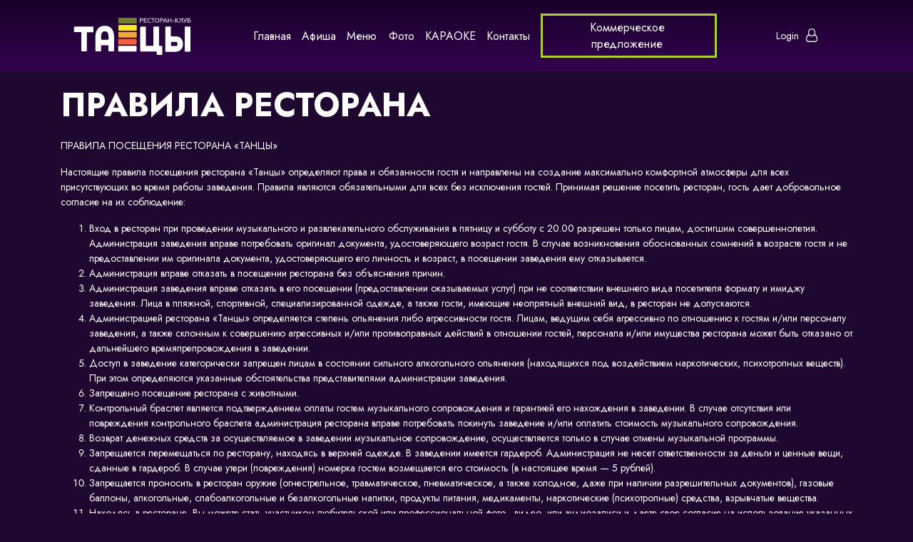

--- FILE ---
content_type: text/html; charset=UTF-8
request_url: https://tancy-club.by/pravila-kluba/
body_size: 14368
content:
<!doctype html>

<html lang="ru-RU">
<head>
    <!-- Google Tag Manager -->
    <script>(function (w, d, s, l, i) {
            w[l] = w[l] || [];
            w[l].push({
                'gtm.start':
                    new Date().getTime(), event: 'gtm.js'
            });
            var f = d.getElementsByTagName(s)[0],
                j = d.createElement(s), dl = l != 'dataLayer' ? '&l=' + l : '';
            j.async = true;
            j.src =
                'https://www.googletagmanager.com/gtm.js?id=' + i + dl;
            f.parentNode.insertBefore(j, f);
        })(window, document, 'script', 'dataLayer', 'GTM-PGH3F83');</script>
    <!-- End Google Tag Manager -->
    <meta charset="UTF-8">
    <meta name="viewport" content="width=device-width, initial-scale=1.0">
    <link rel="profile" href="https://gmpg.org/xfn/11">
	<link rel="preconnect" href="https://fonts.googleapis.com">
	<link rel="preconnect" href="https://fonts.gstatic.com" crossorigin>
	<link href="https://fonts.googleapis.com/css2?family=Jost:ital,wght@0,100..900;1,100..900&display=swap" rel="stylesheet">
    <title>Правила ресторана - Ресторан-клуб Танцы</title>
<script>window._wca = window._wca || [];</script>

<!-- This site is optimized with the Yoast SEO plugin v13.0 - https://yoast.com/wordpress/plugins/seo/ -->
<meta name="robots" content="max-snippet:-1, max-image-preview:large, max-video-preview:-1"/>
<link rel="canonical" href="https://tancy-club.by/pravila-kluba/" />
<meta property="og:locale" content="ru_RU" />
<meta property="og:type" content="article" />
<meta property="og:title" content="Правила ресторана - Ресторан-клуб Танцы" />
<meta property="og:description" content="ПРАВИЛА ПОСЕЩЕНИЯ РЕСТОРАНА «ТАНЦЫ» Настоящие правила посещения ресторана «Танцы» определяют права и обязанности гостя и направлены на создание максимально комфортной атмосферы для всех присутствующих во время работы заведения. Правила являются обязательными для всех без исключения гостей. Принимая решение посетить ресторан, гость дает добровольное согласие на их соблюдение: спать; осуществлять несанкционированную торговлю; причинять ущерб имуществу заведения; &hellip;" />
<meta property="og:url" content="https://tancy-club.by/pravila-kluba/" />
<meta property="og:site_name" content="Ресторан-клуб Танцы" />
<meta name="twitter:card" content="summary_large_image" />
<meta name="twitter:description" content="ПРАВИЛА ПОСЕЩЕНИЯ РЕСТОРАНА «ТАНЦЫ» Настоящие правила посещения ресторана «Танцы» определяют права и обязанности гостя и направлены на создание максимально комфортной атмосферы для всех присутствующих во время работы заведения. Правила являются обязательными для всех без исключения гостей. Принимая решение посетить ресторан, гость дает добровольное согласие на их соблюдение: спать; осуществлять несанкционированную торговлю; причинять ущерб имуществу заведения; [&hellip;]" />
<meta name="twitter:title" content="Правила ресторана - Ресторан-клуб Танцы" />
<script type='application/ld+json' class='yoast-schema-graph yoast-schema-graph--main'>{"@context":"https://schema.org","@graph":[{"@type":"WebSite","@id":"https://tancy-club.by/#website","url":"https://tancy-club.by/","name":"\u0420\u0435\u0441\u0442\u043e\u0440\u0430\u043d-\u043a\u043b\u0443\u0431 \u0422\u0430\u043d\u0446\u044b","description":"\u0420\u0435\u0441\u0442\u043e\u0440\u0430\u043d-\u043a\u043b\u0443\u0431 \u0422\u0430\u043d\u0446\u044b \u0432 \u0412\u0438\u0442\u0435\u0431\u0441\u043a\u0435","potentialAction":{"@type":"SearchAction","target":"https://tancy-club.by/?s={search_term_string}","query-input":"required name=search_term_string"}},{"@type":"WebPage","@id":"https://tancy-club.by/pravila-kluba/#webpage","url":"https://tancy-club.by/pravila-kluba/","inLanguage":"ru-RU","name":"\u041f\u0440\u0430\u0432\u0438\u043b\u0430 \u0440\u0435\u0441\u0442\u043e\u0440\u0430\u043d\u0430 - \u0420\u0435\u0441\u0442\u043e\u0440\u0430\u043d-\u043a\u043b\u0443\u0431 \u0422\u0430\u043d\u0446\u044b","isPartOf":{"@id":"https://tancy-club.by/#website"},"datePublished":"2019-11-01T10:30:51+00:00","dateModified":"2025-01-11T12:03:06+00:00"}]}</script>
<!-- / Yoast SEO plugin. -->

<link rel='dns-prefetch' href='//s0.wp.com' />
<link rel='dns-prefetch' href='//stats.wp.com' />
<link rel='dns-prefetch' href='//maxcdn.bootstrapcdn.com' />
<link rel='dns-prefetch' href='//s.w.org' />
<link rel="alternate" type="application/rss+xml" title="Ресторан-клуб Танцы &raquo; Лента" href="https://tancy-club.by/feed/" />
<link rel="alternate" type="application/rss+xml" title="Ресторан-клуб Танцы &raquo; Лента комментариев" href="https://tancy-club.by/comments/feed/" />
		<script type="text/javascript">
			window._wpemojiSettings = {"baseUrl":"https:\/\/s.w.org\/images\/core\/emoji\/12.0.0-1\/72x72\/","ext":".png","svgUrl":"https:\/\/s.w.org\/images\/core\/emoji\/12.0.0-1\/svg\/","svgExt":".svg","source":{"concatemoji":"https:\/\/tancy-club.by\/wp-includes\/js\/wp-emoji-release.min.js?ver=c76623db869fef9c53097554944e368b"}};
			!function(a,b,c){function d(a,b){var c=String.fromCharCode;l.clearRect(0,0,k.width,k.height),l.fillText(c.apply(this,a),0,0);var d=k.toDataURL();l.clearRect(0,0,k.width,k.height),l.fillText(c.apply(this,b),0,0);var e=k.toDataURL();return d===e}function e(a){var b;if(!l||!l.fillText)return!1;switch(l.textBaseline="top",l.font="600 32px Arial",a){case"flag":return!(b=d([55356,56826,55356,56819],[55356,56826,8203,55356,56819]))&&(b=d([55356,57332,56128,56423,56128,56418,56128,56421,56128,56430,56128,56423,56128,56447],[55356,57332,8203,56128,56423,8203,56128,56418,8203,56128,56421,8203,56128,56430,8203,56128,56423,8203,56128,56447]),!b);case"emoji":return b=d([55357,56424,55356,57342,8205,55358,56605,8205,55357,56424,55356,57340],[55357,56424,55356,57342,8203,55358,56605,8203,55357,56424,55356,57340]),!b}return!1}function f(a){var c=b.createElement("script");c.src=a,c.defer=c.type="text/javascript",b.getElementsByTagName("head")[0].appendChild(c)}var g,h,i,j,k=b.createElement("canvas"),l=k.getContext&&k.getContext("2d");for(j=Array("flag","emoji"),c.supports={everything:!0,everythingExceptFlag:!0},i=0;i<j.length;i++)c.supports[j[i]]=e(j[i]),c.supports.everything=c.supports.everything&&c.supports[j[i]],"flag"!==j[i]&&(c.supports.everythingExceptFlag=c.supports.everythingExceptFlag&&c.supports[j[i]]);c.supports.everythingExceptFlag=c.supports.everythingExceptFlag&&!c.supports.flag,c.DOMReady=!1,c.readyCallback=function(){c.DOMReady=!0},c.supports.everything||(h=function(){c.readyCallback()},b.addEventListener?(b.addEventListener("DOMContentLoaded",h,!1),a.addEventListener("load",h,!1)):(a.attachEvent("onload",h),b.attachEvent("onreadystatechange",function(){"complete"===b.readyState&&c.readyCallback()})),g=c.source||{},g.concatemoji?f(g.concatemoji):g.wpemoji&&g.twemoji&&(f(g.twemoji),f(g.wpemoji)))}(window,document,window._wpemojiSettings);
		</script>
		<style type="text/css">
img.wp-smiley,
img.emoji {
	display: inline !important;
	border: none !important;
	box-shadow: none !important;
	height: 1em !important;
	width: 1em !important;
	margin: 0 .07em !important;
	vertical-align: -0.1em !important;
	background: none !important;
	padding: 0 !important;
}
</style>
	<link rel='stylesheet' id='wp-block-library-css'  href='https://tancy-club.by/wp-content/plugins/gutenberg/build/block-library/style.css?ver=1581675192' type='text/css' media='all' />
<link rel='stylesheet' id='wc-block-style-css'  href='https://tancy-club.by/wp-content/plugins/woocommerce/packages/woocommerce-blocks/build/style.css?ver=2.3.0' type='text/css' media='all' />
<link rel='stylesheet' id='contact-form-7-css'  href='https://tancy-club.by/wp-content/plugins/contact-form-7/includes/css/styles.css?ver=5.1.9' type='text/css' media='all' />
<link rel='stylesheet' id='unisender_form_css-css'  href='https://tancy-club.by/wp-content/plugins/unisender-wordpress-plugin-nov-23/assets/css/unisender.css?ver=1.0.0' type='text/css' media='all' />
<style id='woocommerce-inline-inline-css' type='text/css'>
.woocommerce form .form-row .required { visibility: visible; }
</style>
<link rel='stylesheet' id='load-fa-css'  href='https://maxcdn.bootstrapcdn.com/font-awesome/4.7.0/css/font-awesome.min.css?ver=c76623db869fef9c53097554944e368b' type='text/css' media='all' />
<link rel='stylesheet' id='dashicons-css'  href='https://tancy-club.by/wp-includes/css/dashicons.min.css?ver=c76623db869fef9c53097554944e368b' type='text/css' media='all' />
<style id='dashicons-inline-css' type='text/css'>
[data-font="Dashicons"]:before {font-family: 'Dashicons' !important;content: attr(data-icon) !important;speak: none !important;font-weight: normal !important;font-variant: normal !important;text-transform: none !important;line-height: 1 !important;font-style: normal !important;-webkit-font-smoothing: antialiased !important;-moz-osx-font-smoothing: grayscale !important;}
</style>
<link rel='stylesheet' id='arena-style-css'  href='https://tancy-club.by/wp-content/themes/arena/style.css?ver=1.783' type='text/css' media='all' />
<link rel='stylesheet' id='no-market-css'  href='https://tancy-club.by/wp-content/themes/arena/css/no-market.css?ver=c76623db869fef9c53097554944e368b' type='text/css' media='all' />
<link rel='stylesheet' id='arena-woocommerce-style-css'  href='https://tancy-club.by/wp-content/themes/arena/woocommerce.css?ver=c76623db869fef9c53097554944e368b' type='text/css' media='all' />
<style id='arena-woocommerce-style-inline-css' type='text/css'>
@font-face {
			font-family: "star";
			src: url("https://tancy-club.by/wp-content/plugins/woocommerce/assets/fonts/star.eot");
			src: url("https://tancy-club.by/wp-content/plugins/woocommerce/assets/fonts/star.eot?#iefix") format("embedded-opentype"),
				url("https://tancy-club.by/wp-content/plugins/woocommerce/assets/fonts/star.woff") format("woff"),
				url("https://tancy-club.by/wp-content/plugins/woocommerce/assets/fonts/star.ttf") format("truetype"),
				url("https://tancy-club.by/wp-content/plugins/woocommerce/assets/fonts/star.svg#star") format("svg");
			font-weight: normal;
			font-style: normal;
		}
</style>
<link rel='stylesheet' id='jetpack_css-css'  href='https://tancy-club.by/wp-content/plugins/jetpack/css/jetpack.css?ver=7.9.1' type='text/css' media='all' />
<script type='text/javascript' src='https://tancy-club.by/wp-includes/js/jquery/jquery.js?ver=1.12.4-wp'></script>
<script type='text/javascript' src='https://tancy-club.by/wp-includes/js/jquery/jquery-migrate.min.js?ver=1.4.1'></script>
<script async type='text/javascript' src='https://stats.wp.com/s-202604.js'></script>
<link rel='https://api.w.org/' href='https://tancy-club.by/wp-json/' />
<link rel="EditURI" type="application/rsd+xml" title="RSD" href="https://tancy-club.by/xmlrpc.php?rsd" />
<link rel="wlwmanifest" type="application/wlwmanifest+xml" href="https://tancy-club.by/wp-includes/wlwmanifest.xml" /> 

<link rel='shortlink' href='https://tancy-club.by/?p=2286' />
<link rel="alternate" type="application/json+oembed" href="https://tancy-club.by/wp-json/oembed/1.0/embed?url=https%3A%2F%2Ftancy-club.by%2Fpravila-kluba%2F" />
<link rel="alternate" type="text/xml+oembed" href="https://tancy-club.by/wp-json/oembed/1.0/embed?url=https%3A%2F%2Ftancy-club.by%2Fpravila-kluba%2F&#038;format=xml" />
<style type='text/css'>img#wpstats{display:none}</style>    <noscript>
        <style>.woocommerce-product-gallery {
                opacity: 1 !important;
            }</style>
    </noscript>
			<style type="text/css">.recentcomments a{display:inline !important;padding:0 !important;margin:0 !important;}</style>
		<link rel="icon" href="https://tancy-club.by/wp-content/uploads/2019/08/fav.png" sizes="32x32" />
<link rel="icon" href="https://tancy-club.by/wp-content/uploads/2019/08/fav.png" sizes="192x192" />
<link rel="apple-touch-icon-precomposed" href="https://tancy-club.by/wp-content/uploads/2019/08/fav.png" />
<meta name="msapplication-TileImage" content="https://tancy-club.by/wp-content/uploads/2019/08/fav.png" />
		<style type="text/css" id="wp-custom-css">
			.top-nav-bakets {
	margin-left: 15px;
	color: #A7D231;
}
@media screen and (max-width: 768px){
	.top-nav-bakets{
		margin-left: 15px !important;
    border-bottom: 3px solid;
    background: #A7D231;
	}
}		</style>
		</head>

<body class="page-template-default page page-id-2286 theme-arena woocommerce-no-js woocommerce-active">
<!-- Google Tag Manager (noscript) -->
<noscript>
    <iframe src="https://www.googletagmanager.com/ns.html?id=GTM-PGH3F83"
            height="0" width="0" style="display:none;visibility:hidden"></iframe>
</noscript>
<!-- End Google Tag Manager (noscript) -->
<div id="page" class="site container-fluid ">
    <!--	<a class="skip-link screen-reader-text" href="#content">-->
    <!--</a>-->

    <header id="masthead">
        <div class="container ">
            <div class="row site__header">
                <div class="site__branding col-4 col-md-2">
                    <a href="/">
                        <img class="img-fluid" src="https://tancy-club.by/wp-content/themes/arena/img/logo-last.svg"
                             alt="Танцы витебск">
                        <!--                        <p class="text-center">ресторан-клуб</p>-->
                    </a>

                </div><!-- .site-branding -->

                <div class="d-md-none col-6  text-right">
                    <button id="hamburger" class="hamburger hamburger--spring" type="button">
                        <div class="hamburger-box">
                            <div class="hamburger-inner"></div>
                        </div>
                    </button>
                </div>

                <nav id="menu" class="site__navigation col-12 menu d-md-none">
                    <!--			<button class="menu-toggle" aria-controls="primary-menu" aria-expanded="false">-->
                    <!--</button>-->

                    <ul id="id-menu" class="menu"><li id="menu-item-358" class="menu-item menu-item-type-custom menu-item-object-custom menu-item-358"><a href="/">Главная</a></li>
<li id="menu-item-138" class="menu-item menu-item-type-post_type menu-item-object-page menu-item-138"><a href="https://tancy-club.by/afisha/">Афиша</a></li>
<li id="menu-item-903" class="menu-item menu-item-type-custom menu-item-object-custom menu-item-has-children menu-item-903"><a>Меню</a>
<ul class="sub-menu">
	<li id="menu-item-668" class="menu-item menu-item-type-taxonomy menu-item-object-category menu-item-668"><a href="https://tancy-club.by/category/menyu/menu/">Основное меню</a></li>
	<li id="menu-item-1182" class="menu-item menu-item-type-taxonomy menu-item-object-category menu-item-1182"><a href="https://tancy-club.by/category/menyu/banketnoe-menu/">Банкетное меню</a></li>
</ul>
</li>
<li id="menu-item-137" class="menu-item menu-item-type-taxonomy menu-item-object-category menu-item-137"><a href="https://tancy-club.by/category/photo/">Фото</a></li>
<li id="menu-item-16596" class="menu-item menu-item-type-post_type menu-item-object-post menu-item-16596"><a href="https://tancy-club.by/karaoke/">КАРАОКЕ</a></li>
<li id="menu-item-359" class="menu-item menu-item-type-post_type menu-item-object-page menu-item-359"><a href="https://tancy-club.by/contacts/">Контакты</a></li>
<li id="menu-item-20865" class="top-nav-bakets buton-galery menu-item menu-item-type-custom menu-item-object-custom menu-item-20865"><a href="https://tancy-club.by/wp-content/uploads/2025/06/kp-tanczy.pdf">Коммерческое предложение</a></li>
</ul>                </nav><!-- #site-navigation -->
                <nav id="" class="site__navigation col-md-7 d-none d-md-block">
                    <!--			<button class="menu-toggle" aria-controls="primary-menu" aria-expanded="false">-->
                    <!--</button>-->

                    <ul id="id-menu-ul" class="class-menu-ul"><li class="menu-item menu-item-type-custom menu-item-object-custom menu-item-358"><a href="/">Главная</a></li>
<li class="menu-item menu-item-type-post_type menu-item-object-page menu-item-138"><a href="https://tancy-club.by/afisha/">Афиша</a></li>
<li class="menu-item menu-item-type-custom menu-item-object-custom menu-item-has-children menu-item-903"><a>Меню</a>
<ul class="sub-menu">
	<li class="menu-item menu-item-type-taxonomy menu-item-object-category menu-item-668"><a href="https://tancy-club.by/category/menyu/menu/">Основное меню</a></li>
	<li class="menu-item menu-item-type-taxonomy menu-item-object-category menu-item-1182"><a href="https://tancy-club.by/category/menyu/banketnoe-menu/">Банкетное меню</a></li>
</ul>
</li>
<li class="menu-item menu-item-type-taxonomy menu-item-object-category menu-item-137"><a href="https://tancy-club.by/category/photo/">Фото</a></li>
<li class="menu-item menu-item-type-post_type menu-item-object-post menu-item-16596"><a href="https://tancy-club.by/karaoke/">КАРАОКЕ</a></li>
<li class="menu-item menu-item-type-post_type menu-item-object-page menu-item-359"><a href="https://tancy-club.by/contacts/">Контакты</a></li>
<li class="top-nav-bakets buton-galery menu-item menu-item-type-custom menu-item-object-custom menu-item-20865"><a href="https://tancy-club.by/wp-content/uploads/2025/06/kp-tanczy.pdf">Коммерческое предложение</a></li>
</ul>                </nav><!-- #site-navigation -->



                <div class="site__login col-md-1 d-none d-md-flex text-right">
                    

                    <div class="col-6">
                        <a href="/account/" class="d-flex justify-content-end align-items-center"><span class="d-none d-lg-inline" style="padding-right: 10px;">Login</span><i class="fa fa-user-o fa-lg" aria-hidden="true"></i> </a>
                        <!--                    </div>-->

                    </div>
                </div>

            </div>


    </header><!-- #masthead -->

            <div id="content" class="site__content" style="margin-top: 0px;">
            
	<div id="primary" class="content-area container">
		<main id="main" class="site-main">

		
<article id="post-2286" class="post-2286 page type-page status-publish hentry">
	<header class="entry-header">
		<h1 class="entry-title">Правила ресторана</h1>	</header><!-- .entry-header -->

	
	<div class="entry-content">
		
<p>ПРАВИЛА ПОСЕЩЕНИЯ  РЕСТОРАНА «ТАНЦЫ» </p>



<p></p>



<p>Настоящие правила посещения ресторана «Танцы» определяют права и обязанности гостя и направлены на создание максимально комфортной атмосферы для всех присутствующих во время работы заведения. Правила являются обязательными для всех без исключения гостей. Принимая решение посетить ресторан, гость дает добровольное согласие на их соблюдение:</p>



<div class="wp-block-group"><div class="wp-block-group__inner-container">
<ol type="1"><li>Вход в ресторан при проведении музыкального и развлекательного обслуживания в пятницу и субботу с 20.00 разрешен только лицам, достигшим совершеннолетия. Администрация заведения вправе потребовать оригинал документа, удостоверяющего возраст гостя.&nbsp;В случае возникновения обоснованных сомнений в возрасте гостя и не предоставлении им оригинала документа, удостоверяющего его личность и возраст, в посещении заведения ему отказывается.</li><li>Администрация вправе отказать в посещении ресторана без объяснения причин.</li><li>Администрация заведения вправе отказать в его посещении (предоставлении оказываемых услуг) при не соответствии внешнего вида посетителя формату и имиджу заведения. Лица в пляжной, спортивной, специализированной одежде, а также гости, имеющие неопрятный внешний вид, в ресторан не допускаются.</li><li>Администрацией ресторана «Танцы» определяется степень опьянения либо агрессивности гостя. Лицам, ведущим себя агрессивно по отношению к гостям и/или персоналу заведения, а также склонным к совершению агрессивных и/или противоправных действий в отношении гостей, персонала и/или имущества ресторана может быть отказано от дальнейшего времяпрепровождения в заведении.</li><li>Доступ в заведение категорически запрещен лицам в состоянии сильного алкогольного опьянения (находящихся под воздействием наркотических, психотропных веществ). При этом определяются указанные обстоятельства представителями администрации заведения.</li><li>Запрещено посещение ресторана с животными.</li><li>Контрольный браслет является подтверждением оплаты гостем музыкального сопровождения и гарантией его нахождения в заведении. В случае отсутствия или повреждения контрольного браслета администрация ресторана вправе потребовать покинуть заведение и/или оплатить стоимость музыкального сопровождения.</li><li>Возврат денежных средств за осуществляемое в заведении музыкальное сопровождение, осуществляется только в случае отмены музыкальной программы.</li><li>Запрещается перемещаться по ресторану, находясь в верхней одежде. В заведении имеется гардероб. Администрация не несет ответственности за деньги и ценные вещи, сданные в гардероб. В случае утери (повреждения) номерка гостем возмещается его стоимость (в настоящее время &#8212; 5 рублей).</li><li>Запрещается проносить в ресторан оружие (огнестрельное, травматическое, пневматическое, а также холодное, даже при наличии разрешительных документов), газовые баллоны, алкогольные, слабоалкогольные и безалкогольные напитки, продукты питания, медикаменты, наркотические (психотропные) средства, взрывчатые вещества.</li><li>Находясь в ресторане, Вы можете стать участником любительской или профессиональной фото-, видео- или аудиозаписи и даете свое согласие на использование указанных материалов в интересах заведения, частного просмотра, видео-, теле- и радиотрансляции, а также публикации в средствах массовой информации.</li><li>Администрация заведения оставляет за собой право корректировать расписание и вносить изменения в список участников музыкальной программы. Уточнить программу можно на сайте www.tancy-club.by или по телефону ресторана.</li><li>Кухня ресторана в пятницу и субботу работает до 03.00.</li><li>В ресторане «Танцы» запрещено:</li></ol>
</div></div>



<ul><li>спать;</li><li>осуществлять несанкционированную торговлю;</li><li>причинять ущерб имуществу заведения;</li><li>употреблять наркотические, психотропные и иные запрещенные вещества;</li><li>грубить, трогать, толкать и проявлять иное неуважение к сотрудникам заведения и гостям ресторана;</li><li>занимать свободные столики без разрешения администрации;</li><li>подсаживаться за столики к другим гостям без приглашения;</li><li>находиться и заходить в служебные помещения;</li><li>сидеть или танцевать на столах, барных стойках, сцене заведения (иных, специально не</li><li>приспособленных для указанных целей местах);</li><li>размещать ноги на диванах;</li><li>провоцировать конфликты и вступать в драки;</li><li>свистеть и громко кричать.</li></ul>



<div class="wp-block-group"><div class="wp-block-group__inner-container">
<div class="wp-block-group"><div class="wp-block-group__inner-container">
<p>15. На танцполе не разрешается:</p>
</div></div>
</div></div>



<ul><li>распивать спиртные напитки;</li><li>мешать друг другу;</li><li>бегать и толкаться;</li><li>сидеть и лежать;</li><li>сажать друг друга на плечи или поднимать на руки;</li><li>раздеваться;</li><li>складывать вещи на полу;</li><li>танцевать без обуви;</li><li>передвигаться по танцполу во время программы.</li></ul>



<div class="wp-block-group"><div class="wp-block-group__inner-container">
<div class="wp-block-group"><div class="wp-block-group__inner-container"></div></div>
</div></div>



<p>16. В ресторане «Танцы» функционируют Караоке-зал и VIP-зал, стоимость услуг в которых регулируется отдельными прейскурантами. Бронирование, посещение и размещение гостей в Караоке-зале возможно только при наличии свободных (сидячих) мест. При исполнении песен в Караоке-зале поддерживается очередность исполнения песен гостями в соответствии с нумерацией столов в зале. Любой стол может купить исполнение песни вне очередности (согласно прейскуранта). Если стол покупает несколько песен внеочередности, тогда эти песни чередуются через одну с общей очередностью. Любой стол может отдать свою очередность другому столу, в таком случае очередность исполнения песен продолжается от стола отдавшего свою очередность. На выбор песни дается 2 мин, в противном случае очередь переходит к следующему столу. В Караоке-зале действует стоп-лист по некоторым композициям, которые на усмотрение Администрации заведения могут не исполняться.</p>



<p>17. В Караоке-зале запрещено:</p>



<ul><li>употребление наркотических и/или токсических веществ;</li><li>вмешательство в работу персонала;</li><li>любое антиобщественное поведение, создающее дискомфорт для других гостей;</li><li>лежать на диванах в обуви;</li><li>спать;</li><li>снимать обувь, одежду, белье;</li><li>любое проявление агрессии (в том числе нецензурная лексика, угрозы, повышенный тон) по отношению к другим посетителям и Администрации заведения;</li><li>подходить к стойке звукорежиссёра, прикасаться к аппаратуре, самостоятельно её настраивать;</li><li>самостоятельно включать и отключать аппаратуру, применять физическое воздействие на микрофоны, стойки, другое оборудование;</li><li>приносить свои фонограммы и петь под них, используя аппаратуру Караоке-зала;</li><li>передвигать столы без разрешения Администрации;</li><li>мешать исполнению песен другими гостями.</li></ul>



<p>18. Гости Караоке-зала (ресторана) несут материальную ответственность за утерю или порчу используемого оборудования, инвентаря, посуды, предметов интерьера, мебели, отделки (сознательную и по неосторожности) и обязаны возместить ущерб, причиненный ими заведению в денежной форме из расчета фактической стоимости поврежденного или утерянного имущества (в том числе затрат на его транспортировку и сборку) согласно действующего законодательства РБ.</p>



<p>19. По всем вопросам, возникающим в процессе отдыха в Караоке-зале, обращаться к Администратору зала.</p>



<p>20. В целях Вашей безопасности в ресторане «Танцы» ведется видеонаблюдение.</p>
	</div><!-- .entry-content -->

	</article><!-- #post-2286 -->

		</main><!-- #main -->
	</div><!-- #primary -->


<aside id="secondary" class="widget-area">
<!--	--></aside><!-- #secondary -->


</div><!-- #content -->

<footer id="colophon" class="row site__footer">
    <div class="container">
        <div class="row">
            <div class="site__branding col-12 col-md-3 col-sm-6 order-4 order-md-0 text-center text-md-left">
                <a href="/">
                    <img class="img-fluid" src="https://tancy-club.by/wp-content/themes/arena/img/logo-last.svg"
                         alt="Танцы витебск">
                </a>

                <p style="color: #5F7393;">
                    ООО «Арена-пицца» <br>
                    УНП 391272611<br>
                    tantsy.klub@mail.ru<br>
                    Регистрация в Торговом реестре РБ <br>
                    № 458996 от 28.08.2019 <br>
                    Юридический адрес: Чапаева 9-114, г. Витебск<br>
                </p>
            </div>
            <div class="footer__menu col-12 col-md-3 col-sm-6 order-1 order-md-2 text-center text-md-left align-content-center">
                <h4>Режим работы</h4>
                <table class="timetable mx-auto mx-md-0">
                    <tbody class="text-center">
					                    <tr>
                        <td class="timetable__day"> ПН.</td>
                        <td class="timetable__start-time mon_st">12:00</td>
                        <td>-</td>
                        <td class="timetable__end-time mon_end">23:00</td>
                    </tr>
                    <tr>
                        <td class="timetable__day"> ВТ.</td>
                        <td class="timetable__start-time tue_st">12:00</td>
                        <td>-</td>
                        <td class="timetable__end-time tue_end">23:00</td>
                    </tr>
                    <tr>
                        <td class="timetable__day"> СР.</td>
                        <td class="timetable__start-time wed_st">12:00</td>
                        <td>-</td>
                        <td class="timetable__end-time wed_end">23:00</td>
                    </tr>
                    <tr>
                        <td class="timetable__day"> ЧТ.</td>
                        <td class="timetable__start-time thu_st">12:00</td>
                        <td>-</td>
                        <td class="timetable__end-time thu_end">23:00</td>
                    </tr>
                    <tr>
                        <td class="timetable__day"> ПТ.</td>
                        <td class="timetable__start-time fri_st">12:00</td>
                        <td>-</td>
                        <td class="timetable__end-time fri_end">05:00</td>
                    </tr>
                    <tr>
                        <td class="timetable__day"> СБ.</td>
                        <td class="timetable__start-time sat_st">12:00</td>
                        <td>-</td>
                        <td class="timetable__end-time sat_end">05:00</td>
                    </tr>
                    <tr>
                        <td class="timetable__day"> ВС.</td>
                        <td class="timetable__start-time sun_st">12:00</td>
                        <td>-</td>
                        <td class="timetable__end-time sun_end">23:00</td>
                    </tr>

                    </tbody>
                </table>
                <!--                <h4>Меню пользователя</h4>-->
                <!--				-->            </div>
            <div class="footer__menu col-12 col-md-3 col-sm-6 order-2 order-md-3 text-center text-md-left">
                <h4>Меню сайта</h4>
				<ul id="id-menu-ul" class="class-menu-ul"><li id="menu-item-8365" class="menu-item menu-item-type-custom menu-item-object-custom menu-item-8365"><a href="/">Главная</a></li>
<li id="menu-item-8366" class="menu-item menu-item-type-post_type menu-item-object-page menu-item-8366"><a href="https://tancy-club.by/afisha/">Афиша</a></li>
<li id="menu-item-8367" class="menu-item menu-item-type-taxonomy menu-item-object-category menu-item-8367"><a href="https://tancy-club.by/category/photo/">Фото</a></li>
<li id="menu-item-8368" class="menu-item menu-item-type-post_type menu-item-object-page menu-item-8368"><a href="https://tancy-club.by/contacts/">Контакты</a></li>
<li id="menu-item-20656" class="menu-item menu-item-type-post_type menu-item-object-post menu-item-20656"><a href="https://tancy-club.by/konferenczal/">КОНФЕРЕНЦ-ЗАЛ</a></li>
<li id="menu-item-16595" class="menu-item menu-item-type-post_type menu-item-object-post menu-item-16595"><a href="https://tancy-club.by/karaoke/">ЗАЛ КАРАОКЕ</a></li>
</ul>            </div>
            <div class="footer__menu col-12 col-md-3 col-sm-6 order-3 order-md-4 text-center text-md-left">
                <h4>Наши контакты:</h4>
                <ul class="">

                    <li>
                        <a href="tel:+375 (29)794-22-22 " target="_blank">
                            <i class="fas fa-phone"></i>+375 (29)794-22-22                        </a>
                    </li>
                    <li>
                        <a href="mailto:tantsy.klub@mail.ru" target="_blank">
                            <i class="fas fa-envelope"></i> tantsy.klub@mail.ru                        </a>

                    </li>
                    <li>
                        <a href="">
                            <i class="fas fa-map-pin"></i> Пр-т Строителей 11a                        </a>

                    </li>
                    <li class="footer__so text-center text-md-left">
                        <a href="https://vk.com/tancy_vitebsk" target="_blank"><i class="fab fa-vk fa-2x"></i></a>
                        <a href="https://instagram.com/tancy_vitebsk" target="_blank"><i
                                    class="fab fa-instagram fa-2x"></i></a>
                    </li>
                </ul>


            </div>
        </div>


        <div class="row justify-content-center footer_pay_caonainer">
            <img src="https://tancy-club.by/wp-content/themes/arena/img/pay/MC_SC.png" alt="">
            <img src="https://tancy-club.by/wp-content/themes/arena/img/pay/MC_Visa.png" alt="">
            <img src="https://tancy-club.by/wp-content/themes/arena/img/pay/VbV.png" alt="">
        </div>
        <div class="row justify-content-center footer_politics_caonainer">
			<ul id="id-menu-ul" class="d-flex flex-sm-row flex-column align-items-center justify-content-between w-100"><li id="menu-item-1421" class="menu-item menu-item-type-post_type menu-item-object-page menu-item-1421"><a href="https://tancy-club.by/oferta/">Публичная оферта</a></li>
<li id="menu-item-1420" class="menu-item menu-item-type-post_type menu-item-object-page menu-item-privacy-policy menu-item-1420"><a href="https://tancy-club.by/policy/">Конфиденциальность</a></li>
<li id="menu-item-6122" class="menu-item menu-item-type-post_type menu-item-object-page current-menu-item page_item page-item-2286 current_page_item menu-item-6122"><a href="https://tancy-club.by/pravila-kluba/" aria-current="page">Правила ресторана</a></li>
</ul>        </div>
    </div>

    <div class="footer_login fixed-bottom d-row d-md-none">
        <div class="site__login row justify-content-center align-content-center">
<!--todo вывод корзины-->
            <div class="s-header__basket-wr woocommerce col-6 text-center">
				            </div>

            <div class="col-6 text-center mt-1">
				<a href="/account/"><i class="far fa-user fa-2x"></i> </a>            </div>


        </div>
    </div>
</footer><!-- #colophon -->

</div><!-- #page -->

    <script type="text/javascript">
        var c = document.body.className;
        c = c.replace(/woocommerce-no-js/, 'woocommerce-js');
        document.body.className = c;
    </script>
			<script type="text/javascript">
			var wc_product_block_data = JSON.parse( decodeURIComponent( '%7B%22min_columns%22%3A1%2C%22max_columns%22%3A6%2C%22default_columns%22%3A3%2C%22min_rows%22%3A1%2C%22max_rows%22%3A6%2C%22default_rows%22%3A1%2C%22thumbnail_size%22%3A300%2C%22placeholderImgSrc%22%3A%22https%3A%5C%2F%5C%2Ftancy-club.by%5C%2Fwp-content%5C%2Fuploads%5C%2Fwoocommerce-placeholder-800x800.png%22%2C%22min_height%22%3A500%2C%22default_height%22%3A500%2C%22isLargeCatalog%22%3Afalse%2C%22limitTags%22%3Afalse%2C%22hasTags%22%3Afalse%2C%22productCategories%22%3A%5B%7B%22term_id%22%3A15%2C%22name%22%3A%22Uncategorized%22%2C%22slug%22%3A%22uncategorized%22%2C%22term_group%22%3A0%2C%22term_taxonomy_id%22%3A15%2C%22taxonomy%22%3A%22product_cat%22%2C%22description%22%3A%22%22%2C%22parent%22%3A0%2C%22count%22%3A170%2C%22filter%22%3A%22raw%22%2C%22link%22%3A%22https%3A%5C%2F%5C%2Ftancy-club.by%5C%2Fproduct-category%5C%2Funcategorized%5C%2F%22%7D%2C%7B%22term_id%22%3A48%2C%22name%22%3A%22iphone_party%22%2C%22slug%22%3A%22iphone_party%22%2C%22term_group%22%3A0%2C%22term_taxonomy_id%22%3A48%2C%22taxonomy%22%3A%22product_cat%22%2C%22description%22%3A%22%5Cu0412%5Cu044b%5Cu0432%5Cu043e%5Cu0434%20%5Cu043c%5Cu0435%5Cu0440%5Cu043e%5Cu043f%5Cu0440%5Cu0438%5Cu044f%5Cu0442%5Cu0438%5Cu0439%20%5Cu043d%5Cu0430%20%5Cu0441%5Cu0442%5Cu0440%5Cu0430%5Cu043d%5Cu0438%5Cu0446%5Cu0435%20%5Cu0441%20%5Cu0438%5Cu043d%5Cu0441%5Cu0442%5Cu0440%5Cu0443%5Cu043a%5Cu0446%5Cu0438%5Cu0435%5Cu0439%20%5Cu0440%5Cu043e%5Cu0437%5Cu044b%5Cu0433%5Cu0440%5Cu044b%5Cu0448%5Cu0430%20iphone%22%2C%22parent%22%3A0%2C%22count%22%3A0%2C%22filter%22%3A%22raw%22%2C%22link%22%3A%22https%3A%5C%2F%5C%2Ftancy-club.by%5C%2Fproduct-category%5C%2Fiphone_party%5C%2F%22%7D%2C%7B%22term_id%22%3A21%2C%22name%22%3A%22%5Cu0413%5Cu043b%5Cu0430%5Cu0432%5Cu043d%5Cu0430%5Cu044f%20%5Cu0441%5Cu0442%5Cu0440%5Cu0430%5Cu043d%5Cu0438%5Cu0446%5Cu0430%22%2C%22slug%22%3A%22main%22%2C%22term_group%22%3A0%2C%22term_taxonomy_id%22%3A21%2C%22taxonomy%22%3A%22product_cat%22%2C%22description%22%3A%22%5Cu0412%5Cu044b%5Cu0432%5Cu043e%5Cu0434%20%5Cu043c%5Cu0435%5Cu0440%5Cu043e%5Cu043f%5Cu0440%5Cu0438%5Cu044f%5Cu0442%5Cu0438%5Cu044f%20%5Cu043d%5Cu0430%20%5Cu0433%5Cu043b%5Cu0430%5Cu0432%5Cu043d%5Cu043e%5Cu0439%20%5Cu0441%5Cu0442%5Cu0440%5Cu0430%5Cu043d%5Cu0438%5Cu0446%5Cu0435.%20%20%5Cu0412%5Cu044b%5Cu0432%5Cu043e%5Cu0434%5Cu0438%5Cu0442%5Cu0441%5Cu044f%20%5Cu043f%5Cu043e%5Cu0441%5Cu043b%5Cu0435%5Cu0434%5Cu043d%5Cu0435%5Cu0435%20%5Cu0434%5Cu043e%5Cu0431%5Cu0430%5Cu0432%5Cu043b%5Cu0435%5Cu043d%5Cu043d%5Cu043e%5Cu0435%20%5Cu043c%5Cu0435%5Cu0440%5Cu043e%5Cu043f%5Cu0440%5Cu0438%5Cu044f%5Cu0442%5Cu0438%5Cu0435.%22%2C%22parent%22%3A0%2C%22count%22%3A0%2C%22filter%22%3A%22raw%22%2C%22link%22%3A%22https%3A%5C%2F%5C%2Ftancy-club.by%5C%2Fproduct-category%5C%2Fmain%5C%2F%22%7D%2C%7B%22term_id%22%3A22%2C%22name%22%3A%22%5Cu0415%5Cu0436%5Cu0435%5Cu0434%5Cu043d%5Cu0435%5Cu0432%5Cu043d%5Cu043e%5Cu0435%20%5Cu043c%5Cu0435%5Cu0440%5Cu043e%5Cu043f%5Cu0440%5Cu0438%5Cu044f%5Cu0442%5Cu0438%5Cu0435%22%2C%22slug%22%3A%22simple%22%2C%22term_group%22%3A0%2C%22term_taxonomy_id%22%3A22%2C%22taxonomy%22%3A%22product_cat%22%2C%22description%22%3A%22%22%2C%22parent%22%3A0%2C%22count%22%3A0%2C%22filter%22%3A%22raw%22%2C%22link%22%3A%22https%3A%5C%2F%5C%2Ftancy-club.by%5C%2Fproduct-category%5C%2Fsimple%5C%2F%22%7D%5D%2C%22homeUrl%22%3A%22https%3A%5C%2F%5C%2Ftancy-club.by%5C%2F%22%7D' ) );
		</script>
		<script type='text/javascript'>
/* <![CDATA[ */
var wpcf7 = {"apiSettings":{"root":"https:\/\/tancy-club.by\/wp-json\/contact-form-7\/v1","namespace":"contact-form-7\/v1"}};
/* ]]> */
</script>
<script type='text/javascript' src='https://tancy-club.by/wp-content/plugins/contact-form-7/includes/js/scripts.js?ver=5.1.9'></script>
<script type='text/javascript' src='https://s0.wp.com/wp-content/js/devicepx-jetpack.js?ver=202604'></script>
<script type='text/javascript'>
/* <![CDATA[ */
var UNISENDER_AJAX = {"url":"https:\/\/tancy-club.by\/wp-admin\/admin-ajax.php"};
/* ]]> */
</script>
<script type='text/javascript' src='https://tancy-club.by/wp-content/plugins/unisender-wordpress-plugin-nov-23/assets/js/unisender.js?ver=1.0.0'></script>
<script type='text/javascript' src='https://tancy-club.by/wp-content/plugins/woocommerce/assets/js/jquery-blockui/jquery.blockUI.min.js?ver=2.70'></script>
<script type='text/javascript'>
/* <![CDATA[ */
var wc_add_to_cart_params = {"ajax_url":"\/wp-admin\/admin-ajax.php","wc_ajax_url":"\/?wc-ajax=%%endpoint%%","i18n_view_cart":"\u041f\u0440\u043e\u0441\u043c\u043e\u0442\u0440 \u043a\u043e\u0440\u0437\u0438\u043d\u044b","cart_url":"https:\/\/tancy-club.by\/cart\/","is_cart":"","cart_redirect_after_add":"no"};
/* ]]> */
</script>
<script type='text/javascript' src='https://tancy-club.by/wp-content/plugins/woocommerce/assets/js/frontend/add-to-cart.min.js?ver=3.7.0'></script>
<script type='text/javascript' src='https://tancy-club.by/wp-content/plugins/woocommerce/assets/js/js-cookie/js.cookie.min.js?ver=2.1.4'></script>
<script type='text/javascript'>
/* <![CDATA[ */
var woocommerce_params = {"ajax_url":"\/wp-admin\/admin-ajax.php","wc_ajax_url":"\/?wc-ajax=%%endpoint%%"};
/* ]]> */
</script>
<script type='text/javascript' src='https://tancy-club.by/wp-content/plugins/woocommerce/assets/js/frontend/woocommerce.min.js?ver=3.7.0'></script>
<script type='text/javascript'>
/* <![CDATA[ */
var wc_cart_fragments_params = {"ajax_url":"\/wp-admin\/admin-ajax.php","wc_ajax_url":"\/?wc-ajax=%%endpoint%%","cart_hash_key":"wc_cart_hash_7f70f14dbaf1ea4469339adedd859727","fragment_name":"wc_fragments_7f70f14dbaf1ea4469339adedd859727","request_timeout":"5000"};
/* ]]> */
</script>
<script type='text/javascript' src='https://tancy-club.by/wp-content/plugins/woocommerce/assets/js/frontend/cart-fragments.min.js?ver=3.7.0'></script>
<script type='text/javascript'>
		jQuery( 'body' ).bind( 'wc_fragments_refreshed', function() {
			jQuery( 'body' ).trigger( 'jetpack-lazy-images-load' );
		} );
	
</script>
<script type='text/javascript'>
/* <![CDATA[ */
var ywbc_data = {"loader":"https:\/\/tancy-club.by\/wp-content\/plugins\/yith-woocommerce-barcodes-premium\/assets\/images\/loading.gif","ajax_url":"https:\/\/tancy-club.by\/wp-admin\/admin-ajax.php"};
/* ]]> */
</script>
<script type='text/javascript' src='https://tancy-club.by/wp-content/plugins/yith-woocommerce-barcodes-premium/assets/js/ywbc-frontend.min.js?ver=1.2.8'></script>
<script type='text/javascript'>
/* <![CDATA[ */
var mailchimp_public_data = {"site_url":"https:\/\/tancy-club.by","ajax_url":"https:\/\/tancy-club.by\/wp-admin\/admin-ajax.php","language":"ru"};
/* ]]> */
</script>
<script type='text/javascript' src='https://tancy-club.by/wp-content/plugins/mailchimp-for-woocommerce/public/js/mailchimp-woocommerce-public.min.js?ver=2.4.1'></script>
<script type='text/javascript' src='https://tancy-club.by/wp-content/themes/arena/js/bootstrap.js?ver=1'></script>
<script type='text/javascript' src='https://tancy-club.by/wp-content/themes/arena/js/navigation.js?ver=1.1'></script>
<script type='text/javascript' src='https://tancy-club.by/wp-content/themes/arena/js/skip-link-focus-fix.js?ver=1.1'></script>
<script type='text/javascript' src='https://tancy-club.by/wp-content/themes/arena/js/index.js?ver=1.63'></script>
<script type='text/javascript' src='https://tancy-club.by/wp-includes/js/wp-embed.min.js?ver=c76623db869fef9c53097554944e368b'></script>
<script type='text/javascript' src='https://stats.wp.com/e-202604.js' async='async' defer='defer'></script>
<script type='text/javascript'>
	_stq = window._stq || [];
	_stq.push([ 'view', {v:'ext',j:'1:7.9.1',blog:'166635902',post:'2286',tz:'3',srv:'tancy-club.by'} ]);
	_stq.push([ 'clickTrackerInit', '166635902', '2286' ]);
</script>
<script>
    console.log('Designed by https://dds.by');
</script>

</body>
</html>


--- FILE ---
content_type: text/css
request_url: https://tancy-club.by/wp-content/themes/arena/css/no-market.css?ver=c76623db869fef9c53097554944e368b
body_size: 130
content:

div.tab-pane#description{
    padding-bottom: 50px;
}
div.tab-pane#description  .in-stock{
    display: none;
}
div.tab-pane#description::after{
    color: white;
    content: '';
    margin-bottom: 50px;
}
form.cart{
    display: none;
}


--- FILE ---
content_type: text/css
request_url: https://tancy-club.by/wp-content/themes/arena/woocommerce.css?ver=c76623db869fef9c53097554944e368b
body_size: 12
content:
/*
Theme Name: arena

WooCommerce styles override
*/
/**
 * WooCommerce color variables
 */

/*# sourceMappingURL=woocommerce.css.map */


--- FILE ---
content_type: image/svg+xml
request_url: https://tancy-club.by/wp-content/themes/arena/img/logo-last.svg
body_size: 3408
content:
<?xml version="1.0" encoding="UTF-8"?>
<!DOCTYPE svg PUBLIC "-//W3C//DTD SVG 1.1//EN" "http://www.w3.org/Graphics/SVG/1.1/DTD/svg11.dtd">
<!-- Creator: CorelDRAW 2019 (64-Bit) -->
<svg xmlns="http://www.w3.org/2000/svg" xml:space="preserve" width="700px" height="249px" version="1.1" style="shape-rendering:geometricPrecision; text-rendering:geometricPrecision; image-rendering:optimizeQuality; fill-rule:evenodd; clip-rule:evenodd"
viewBox="0 0 700 249"
 xmlns:xlink="http://www.w3.org/1999/xlink">
 <defs>
  <style type="text/css">
   <![CDATA[
    .str0 {
  stroke: #FEFEFE;
  stroke-width: 0.9;
  stroke-miterlimit: 22.9256; }

.fil4 {
  fill: #A7D331; }

.fil1 {
  fill: #F6603F; }

.fil2 {
  fill: #FAA63A; }

.fil3 {
  fill: #FBEA2A; }

.fil_110 {
  fill: #FEFEFE;
  fill-rule: nonzero; }

.fil0 {
  fill: white; }

.fil1 {
  -webkit-animation-name: fil1;
          animation-name: fil1;
  -webkit-animation-duration: 1.2s;
          animation-duration: 1.2s;
  -webkit-animation-timing-function: linear;
          animation-timing-function: linear;
  -webkit-animation-iteration-count: infinite;
          animation-iteration-count: infinite; }

.fil2 {
  -webkit-animation-name: fil2;
          animation-name: fil2;
  -webkit-animation-duration: 1.2s;
          animation-duration: 1.2s;
  -webkit-animation-timing-function: linear;
          animation-timing-function: linear;
  -webkit-animation-iteration-count: infinite;
          animation-iteration-count: infinite; }

.fil3 {
  -webkit-animation-name: fil3;
          animation-name: fil3;
  -webkit-animation-duration: 1.2s;
          animation-duration: 1.2s;
  -webkit-animation-timing-function: linear;
          animation-timing-function: linear;
  -webkit-animation-iteration-count: infinite;
          animation-iteration-count: infinite; }

.fil4 {
  -webkit-animation-name: fil4;
          animation-name: fil4;
  -webkit-animation-duration: 1.2s;
          animation-duration: 1.2s;
  -webkit-animation-timing-function: linear;
          animation-timing-function: linear;
  -webkit-animation-iteration-count: infinite;
          animation-iteration-count: infinite; }

@-webkit-keyframes fil1 {
  0% {
    opacity: 0; }
  10% {
    opacity: 0; }
  20% {
    opacity: 1; }
  30% {
    opacity: 1; }
  40% {
    opacity: 1; }
  50% {
    opacity: 1; }
  60% {
    opacity: 1; }
  70% {
    opacity: 1; }
  80% {
    opacity: 1; }
  90% {
    opacity: 0; }
  100% {
    opacity: 0; } }

@keyframes fil1 {
  0% {
    opacity: 0; }
  10% {
    opacity: 0; }
  20% {
    opacity: 1; }
  30% {
    opacity: 1; }
  40% {
    opacity: 1; }
  50% {
    opacity: 1; }
  60% {
    opacity: 1; }
  70% {
    opacity: 1; }
  80% {
    opacity: 1; }
  90% {
    opacity: 0; }
  100% {
    opacity: 0; } }

@-webkit-keyframes fil2 {
  0% {
    opacity: 0; }
  10% {
    opacity: 0; }
  20% {
    opacity: 0; }
  30% {
    opacity: 1; }
  40% {
    opacity: 1; }
  50% {
    opacity: 1; }
  60% {
    opacity: 1; }
  70% {
    opacity: 1; }
  80% {
    opacity: 0; }
  90% {
    opacity: 0; }
  100% {
    opacity: 0; } }

@keyframes fil2 {
  0% {
    opacity: 0; }
  10% {
    opacity: 0; }
  20% {
    opacity: 0; }
  30% {
    opacity: 1; }
  40% {
    opacity: 1; }
  50% {
    opacity: 1; }
  60% {
    opacity: 1; }
  70% {
    opacity: 1; }
  80% {
    opacity: 0; }
  90% {
    opacity: 0; }
  100% {
    opacity: 0; } }

@-webkit-keyframes fil3 {
  0% {
    opacity: 0; }
  10% {
    opacity: 0; }
  20% {
    opacity: 0; }
  30% {
    opacity: 0; }
  40% {
    opacity: 1; }
  50% {
    opacity: 1; }
  60% {
    opacity: 1; }
  70% {
    opacity: 0; }
  80% {
    opacity: 0; }
  90% {
    opacity: 0; }
  100% {
    opacity: 0; } }

@keyframes fil3 {
  0% {
    opacity: 0; }
  10% {
    opacity: 0; }
  20% {
    opacity: 0; }
  30% {
    opacity: 0; }
  40% {
    opacity: 1; }
  50% {
    opacity: 1; }
  60% {
    opacity: 1; }
  70% {
    opacity: 0; }
  80% {
    opacity: 0; }
  90% {
    opacity: 0; }
  100% {
    opacity: 0; } }

@-webkit-keyframes fil4 {
  0% {
    opacity: 0; }
  10% {
    opacity: 0; }
  20% {
    opacity: 0; }
  30% {
    opacity: 0; }
  40% {
    opacity: 0; }
  50% {
    opacity: 1; }
  60% {
    opacity: 0; }
  70% {
    opacity: 0; }
  80% {
    opacity: 0; }
  90% {
    opacity: 0; }
  100% {
    opacity: 0; } }

@keyframes fil4 {
  0% {
    opacity: 0; }
  10% {
    opacity: 0; }
  20% {
    opacity: 0; }
  30% {
    opacity: 0; }
  40% {
    opacity: 0; }
  50% {
    opacity: 1; }
  60% {
    opacity: 0; }
  70% {
    opacity: 0; }
  80% {
    opacity: 0; }
  90% {
    opacity: 0; }
  100% {
    opacity: 0; } }

/*# sourceMappingURL=logs.css.map */

   ]]>
  </style>
 </defs>
 <g id="Слой_x0020_1">
  <metadata id="CorelCorpID_0Corel-Layer"/>
  <path class="fil0 str0" d="M394.74 47.84l-2.55 0 0 -24.1 10.12 0c2.39,0 4.27,0.61 5.65,1.83 1.37,1.21 2.06,2.83 2.06,4.85 0,2.07 -0.69,3.71 -2.06,4.94 -1.38,1.23 -3.26,1.84 -5.65,1.84l-7.57 0 0 10.64zm0 -21.79l0 8.85 7.4 0c1.7,0 3.02,-0.39 3.96,-1.16 0.94,-0.77 1.41,-1.85 1.41,-3.25 0,-1.42 -0.47,-2.52 -1.4,-3.29 -0.93,-0.77 -2.25,-1.15 -3.97,-1.15l-7.4 0zm37.38 21.79l-17.04 0 0 -24.1 16.53 0 0 2.31 -13.98 0 0 7.71 11.46 0 0 2.31 -11.46 0 0 9.46 14.49 0 0 2.31zm15.84 0.41c-3.51,0 -6.46,-1.17 -8.85,-3.51 -2.34,-2.34 -3.51,-5.32 -3.51,-8.95 0,-3.6 1.17,-6.57 3.51,-8.92 2.37,-2.36 5.32,-3.54 8.85,-3.54 2.62,0 4.87,0.6 6.75,1.79l0 2.62c-2.11,-1.36 -4.35,-2.04 -6.72,-2.04 -2.75,0 -5.08,0.97 -6.98,2.9 -1.89,1.88 -2.83,4.28 -2.83,7.19 0,2.94 0.94,5.35 2.83,7.23 1.9,1.91 4.25,2.86 7.05,2.86 2.8,0 5.19,-0.81 7.16,-2.41l0 2.65c-1.97,1.42 -4.39,2.13 -7.26,2.13zm21.07 -0.41l-2.55 0 0 -21.79 -8.3 0 0 -2.31 19.25 0 0 2.31 -8.4 0 0 21.79zm13.49 -20.93c2.32,-2.39 5.21,-3.58 8.68,-3.58 3.44,0 6.32,1.19 8.64,3.58 2.32,2.39 3.48,5.35 3.48,8.88 0,3.56 -1.16,6.53 -3.48,8.92 -2.29,2.36 -5.17,3.54 -8.64,3.54 -3.49,0 -6.38,-1.18 -8.68,-3.54 -2.29,-2.37 -3.44,-5.34 -3.44,-8.92 0,-3.56 1.15,-6.52 3.44,-8.88zm1.9 16.08c1.81,1.92 4.07,2.89 6.78,2.89 2.71,0 4.97,-0.97 6.78,-2.89 1.84,-1.95 2.76,-4.35 2.76,-7.2 0,-2.84 -0.92,-5.24 -2.76,-7.19 -1.81,-1.93 -4.07,-2.9 -6.78,-2.9 -2.71,0 -4.97,0.97 -6.78,2.9 -1.84,1.95 -2.76,4.35 -2.76,7.19 0,2.85 0.92,5.25 2.76,7.2zm27.3 4.85l-2.55 0 0 -24.1 10.12 0c2.39,0 4.27,0.61 5.65,1.83 1.38,1.21 2.06,2.83 2.06,4.85 0,2.07 -0.68,3.71 -2.06,4.94 -1.38,1.23 -3.26,1.84 -5.65,1.84l-7.57 0 0 10.64zm0 -21.79l0 8.85 7.4 0c1.7,0 3.02,-0.39 3.96,-1.16 0.94,-0.77 1.41,-1.85 1.41,-3.25 0,-1.42 -0.46,-2.52 -1.39,-3.29 -0.93,-0.77 -2.26,-1.15 -3.98,-1.15l-7.4 0zm18.11 21.79l-2.65 0 10.74 -24.24 2.37 0 10.78 24.24 -2.69 0 -2.99 -6.64 -12.64 0 -2.92 6.64zm9.26 -21.03l-5.48 12.15 10.95 0 -5.47 -12.15zm18.93 21.03l-2.54 0 0 -24.1 2.54 0 0 10.02 14.32 0 0 -10.02 2.55 0 0 24.1 -2.55 0 0 -11.77 -14.32 0 0 11.77zm33.36 -8.19l-9.67 0 0 -2.31 9.67 0 0 2.31zm6.85 -15.91l2.55 0 0 10.47 11.16 -10.47 3.37 0 -11.84 11.02 13.66 13.08 -3.58 0 -12.77 -12.26 0 12.26 -2.55 0 0 -24.1zm20.49 24.1l0 -2.34c0.23,0.05 0.55,0.07 0.96,0.07 1.06,0 1.9,-0.37 2.53,-1.1 0.63,-0.74 1.14,-1.8 1.53,-3.2 0.28,-0.95 0.46,-1.98 0.55,-3.1 0.14,-1.29 0.25,-2.51 0.31,-3.65 0.05,-0.85 0.1,-2.25 0.14,-4.2l0.14 -6.58 15.08 0 0 24.1 -2.55 0 0 -21.79 -10.05 0 -0.17 5.51c-0.14,4.52 -0.49,7.91 -1.04,10.19 -0.48,2.06 -1.23,3.58 -2.25,4.56 -1.02,0.97 -2.43,1.5 -4.22,1.56 -0.53,0 -0.85,-0.01 -0.96,-0.03zm30.71 0.41c-1.24,0 -2.25,-0.16 -3.03,-0.48l0 -2.37c0.82,0.32 1.7,0.48 2.61,0.48 1.22,0 2.21,-0.51 2.96,-1.52 0.37,-0.48 0.69,-0.96 0.97,-1.44 0.16,-0.28 0.48,-0.9 0.96,-1.86l-9.71 -17.32 2.83 0 8.12 14.7 6.78 -14.7 2.72 0 -8.88 19.01c-0.92,1.95 -1.89,3.35 -2.91,4.21 -1.02,0.86 -2.16,1.29 -3.42,1.29zm29.4 -0.41l-9.85 0 0 -24.1 16.46 0 0 2.31 -13.91 0 0 6.82 7.3 0c2.68,0 4.77,0.68 6.26,2.06 1.52,1.38 2.28,3.19 2.28,5.44 0,2.27 -0.76,4.09 -2.28,5.44 -1.51,1.35 -3.6,2.03 -6.26,2.03zm-7.3 -12.67l0 10.36 7.06 0c1.97,0 3.5,-0.45 4.59,-1.36 1.09,-0.9 1.64,-2.18 1.64,-3.83 0,-1.63 -0.55,-2.9 -1.64,-3.81 -1.09,-0.91 -2.62,-1.36 -4.59,-1.36l-7.06 0z"/>
 </g>
 <g id="Слой_x0020_1_0">
  <metadata id="CorelCorpID_1Corel-Layer"/>
  <path class="fil0" d="M120.42 74.64l0 27.24c0,1.42 -1.43,2.86 -2.87,2.86l-35.45 0 0 108.47c0,1.43 -1.43,2.86 -2.88,2.86l-26.82 0c-1.44,0 -2.87,-1.43 -2.87,-2.86l0 -108.95 -39.29 0c-1.43,0 -2.88,-0.96 -2.88,-2.86l0 -26.76c0,-1.43 1.45,-2.87 2.88,-2.87l107.31 0c1.44,0 2.87,0.96 2.87,2.87l0 0zm120.73 56.38l0 81.71c0,1.43 -1.44,2.87 -2.88,2.87l-27.3 0c-1.44,0 -2.88,-1.44 -2.88,-2.87l0 -29.63c0,-1.43 -1.43,-2.87 -2.87,-2.87l-37.37 0c-1.44,0 -2.87,1.44 -2.87,2.87l0 29.63c0,1.43 -1.44,2.87 -2.88,2.87l-27.3 0c-1.44,0 -2.88,-1.44 -2.88,-2.87l0 -83.15c0,-6.68 0.96,-20.54 7.19,-33.44 8.62,-19.11 25.39,-29.15 46.95,-29.15 34.97,-0.48 55.09,23.89 55.09,64.03l0 0zm-35.45 17.2c1.43,0 2.88,-1.43 2.88,-2.87l0 -13.85c0,-32.01 -14.86,-32.01 -21.57,-32.01 -8.61,0 -13.88,3.34 -17.24,10.51 -3.83,7.64 -4.31,17.2 -4.31,19.58l0 15.77c0,1.44 1.43,2.87 2.88,2.87l37.36 0 0 0zm313.31 35.84l-15.81 0 0 -109.42c0,-1.43 -1.44,-2.87 -2.88,-2.87l-27.3 0c-1.44,0 -2.88,1.44 -2.88,2.87l0 109.42 -40.72 0c-1.44,0 -2.87,-1.44 -2.87,-2.87l0 -106.55c0,-1.43 -1.44,-2.87 -2.88,-2.87l-27.3 0c-1.44,0 -2.88,1.44 -2.88,2.87l0 139.52c0,1.44 1.44,2.87 2.88,2.87l90.07 0c1.43,0 2.87,1.43 2.87,2.86l0 13.38c0,1.44 1.43,2.87 2.87,2.87l27.31 0c1.43,0 2.87,-1.43 2.87,-2.87l0 -46.34c-0.48,-1.92 -1.92,-2.87 -3.35,-2.87zm123.6 -10.04c0,-22.93 -9.58,-33.92 -18.21,-39.18 -9.57,-6.2 -20.6,-6.2 -26.35,-6.2l-22.99 0c-1.43,0 -2.88,-1.44 -2.88,-2.87l0 -51.13c0,-1.43 -1.43,-2.87 -2.87,-2.87l-27.31 0c-1.43,0 -2.87,1.44 -2.87,2.87l0 140.96c0,1.43 1.44,2.86 2.87,2.86l56.05 0c27.31,-0.48 44.56,-17.68 44.56,-44.44l0 0zm-69.95 -10.03c0,-1.43 1.44,-2.87 2.88,-2.87l22.99 0c2.88,0 7.19,0 9.1,1.44 1.44,0.95 2.88,4.29 2.88,11.46 0,6.21 -0.95,10.99 -11.5,10.99l-23.47 0c-1.44,0 -2.88,-1.43 -2.88,-2.87l0 -18.15zm113.54 49.69l0 -138.08c0,-2.39 -1.44,-4.31 -2.87,-4.31l-27.3 0c-1.45,0 -2.88,1.92 -2.88,4.31l0 138.08c0,2.39 1.43,4.3 2.88,4.3l27.3 0c1.91,0 2.87,-1.91 2.87,-4.3z"/>
  <path class="fil0" d="M371.93 186.45l0 27.23c0,1.44 -1.43,2.87 -2.87,2.87l-101.08 0c-1.44,0 -2.88,-1.43 -2.88,-2.87l0 -27.23c0,-1.44 1.44,-2.87 2.88,-2.87l101.08 0c1.44,0 2.87,1.43 2.87,2.87z"/>
  <path class="fil1" d="M371.93 256.45l0 -82.67c0,1.43 -1.43,2.86 -2.87,2.86l-101.08 0c-1.44,0 -2.88,-1.43 -2.88,-2.86l0 -27.23c0,-1.44 1.44,-2.87 2.88,-2.87l101.08 0c1.44,0 2.87,1.43 2.87,2.87l0 109.9z"/>
  <path class="fil2" d="M372.79 215.56l0 -82.67c0,1.44 -1.43,2.86 -2.88,2.86l-101.08 0c-1.44,0 -2.87,-1.42 -2.87,-2.86l0 -27.23c0,-1.44 1.43,-2.87 2.87,-2.87l101.08 0c1.45,0 2.88,1.43 2.88,2.87l0 109.9z"/>
  <path class="fil3" d="M372.79 175.11l0 -82.67c0,1.43 -1.43,2.87 -2.88,2.87l-101.08 0c-1.44,0 -2.87,-1.44 -2.87,-2.87l0 -27.24c0,-1.42 1.43,-2.86 2.87,-2.86l101.08 0c1.45,0 2.88,1.44 2.88,2.86l0 109.92 0 -0.01z"/>
  <path class="fil4" d="M372.79 133.79l0 -82.68c0,1.44 -1.43,2.87 -2.88,2.87l-101.08 0c-1.44,0 -2.87,-1.43 -2.87,-2.87l0 -27.23c0,-1.43 1.43,-2.86 2.87,-2.86l101.08 0c1.45,0 2.88,1.43 2.88,2.86l0 109.91 0 0z"/>
 </g>
</svg>


--- FILE ---
content_type: application/javascript
request_url: https://tancy-club.by/wp-content/themes/arena/js/index.js?ver=1.63
body_size: 1105
content:
//=include ../../../../env/node_modules/bootstrap/dist/js/bootstrap.js
// // mobile menu

let hamburger = document.getElementById("hamburger");
let mobileMEnu = document.getElementById("menu");


hamburger.addEventListener("click", function() {
    // Toggle class "is-active"
    hamburger.classList.toggle("is-active");
    // Do something else, like open/close menu
});
//
function mobileMenu() {
    let WWidht = window.innerWidth;
    if (WWidht <= 990) {
        mobileMEnu.classList.add("mobileMenu_hide");
    } else {
        mobileMEnu.classList.remove("mobileMenu_hide");
        mobileMEnu.classList.remove("mobileMenu_show");
    }
};
mobileMenu();
//
window.addEventListener(`resize`, event => {
    mobileMenu();
    // console.log(WWidht);
}, false);
//

hamburger.onclick = function () {
    if (hamburger.classList.contains('is-active')) {
        mobileMEnu.classList.add('mobileMenu_show')
        mobileMEnu.classList.remove('mobileMenu_hide')
    } else {
        mobileMEnu.classList.add('mobileMenu_hide')
        mobileMEnu.classList.remove('mobileMenu_show')
    }
};


//
// let eld = document.getElementsByClassName('menu-item');
// for(let i=0; i<eld.length; i++) {
//     eld[i].addEventListener("mouseenter", showSub, false);
//     eld[i].addEventListener("mouseleave", hideSub, false);
// }
// function showSub(e) {
//     if(this.children.length>1) {
//         this.children[1].classList.add('submenu_show');
//         this.children[1].classList.remove('submenu_hide');
//     } else {
//         return false;
//     }
// }
//
// function hideSub(e) {
//     if(this.children.length>1) {
//         this.children[1].classList.remove('submenu_show');
//         this.children[1].classList.add('submenu_hide');
//     } else {
//         return false;
//     }
// }


jQuery(document).ready(function ($) {

    // мягкий скрол на ссылках
    $("body").on("click", ".link__slow", function (event) {
        //отменяем стандартную обработку нажатия по ссылке
        event.preventDefault();
        //забираем идентификатор бока с атрибута href
        var id = $(this).attr('href'),
            //узнаем высоту от начала страницы до блока на который ссылается якорь
            top = $(id).offset().top;
        //анимируем переход на расстояние - top за 1500 мс
        $('body,html').animate({scrollTop: top}, 500);
    });
    //
    // $(document).ready(function(){
    //     $(window).scroll(function(){
    //         let sT =  $(window).scrollTop();
    //         $('.site__header').css({
    //             opacity: (sT < 201 ? 0 : (sT > 300 ? 1 : (sT - 200)/100))
    //         })
    //     });
    // });
});


